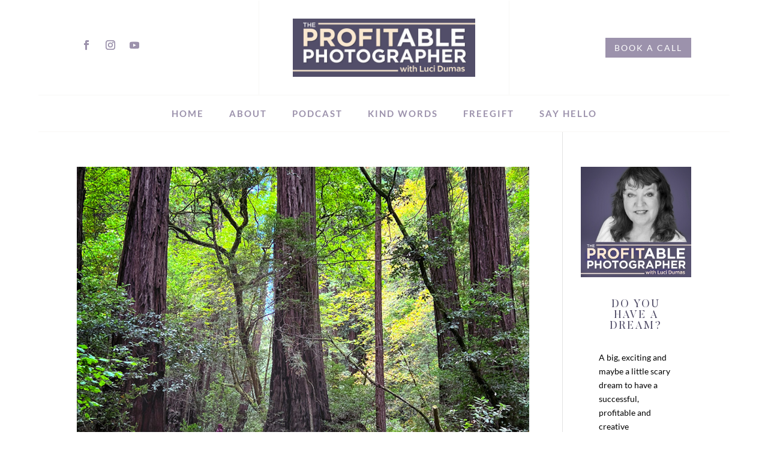

--- FILE ---
content_type: text/css
request_url: https://lucidumascoaching.com/wp-content/et-cache/270211/et-core-unified-cpt-270211.min.css?ver=1766570467
body_size: 1116
content:
.et_pb_section_0_tb_header.et_pb_section{padding-top:1px;padding-bottom:0px;background-color:#FFFFFF!important}.et_pb_row_0_tb_header.et_pb_row,.et_pb_row_2_tb_header.et_pb_row{padding-top:0px!important;padding-bottom:0px!important;padding-top:0px;padding-bottom:0px}.et_pb_social_media_follow_network_0_tb_header,.et_pb_social_media_follow_network_1_tb_header,.et_pb_social_media_follow_network_2_tb_header{transition:transform 300ms ease 0ms}.et_pb_social_media_follow .et_pb_social_media_follow_network_0_tb_header.et_pb_social_icon .icon:before,.et_pb_social_media_follow .et_pb_social_media_follow_network_1_tb_header.et_pb_social_icon .icon:before,.et_pb_social_media_follow .et_pb_social_media_follow_network_2_tb_header.et_pb_social_icon .icon:before{color:#9C92AC}.et_pb_social_media_follow_0_tb_header li.et_pb_social_icon a.icon:before,.et_pb_menu_0_tb_header .mobile_nav .mobile_menu_bar:before,.et_pb_menu_0_tb_header .et_pb_menu__icon.et_pb_menu__cart-button,.et_pb_menu_1_tb_header .mobile_nav .mobile_menu_bar:before,.et_pb_menu_1_tb_header .et_pb_menu__icon.et_pb_menu__search-button,.et_pb_menu_1_tb_header .et_pb_menu__icon.et_pb_menu__close-search-button,.et_pb_menu_1_tb_header .et_pb_menu__icon.et_pb_menu__cart-button{color:#000000}.et_pb_image_0_tb_header{width:350%;text-align:center}.et_pb_button_0_tb_header,.et_pb_button_0_tb_header:after{transition:all 300ms ease 0ms}.et_pb_row_1_tb_header{border-top-width:1px;border-bottom-width:1px;border-top-color:#f9f8f6;border-bottom-color:#f9f8f6}.et_pb_row_1_tb_header,body #page-container .et-db #et-boc .et-l .et_pb_row_1_tb_header.et_pb_row,body.et_pb_pagebuilder_layout.single #page-container #et-boc .et-l .et_pb_row_1_tb_header.et_pb_row,body.et_pb_pagebuilder_layout.single.et_full_width_page #page-container #et-boc .et-l .et_pb_row_1_tb_header.et_pb_row{width:100%;max-width:90%}.et_pb_menu_0_tb_header.et_pb_menu ul li a{font-weight:600;text-transform:uppercase;font-size:15px;color:#9c92ac!important;letter-spacing:2px;transition:color 300ms ease 0ms}.et_pb_menu_0_tb_header.et_pb_menu ul li:hover>a,.et_pb_menu_1_tb_header.et_pb_menu ul li:hover>a{color:#000000!important}.et_pb_menu_0_tb_header.et_pb_menu{background-color:#ffffff}.et_pb_menu_0_tb_header{padding-top:15px;padding-bottom:15px;margin-top:0px!important;margin-bottom:0px!important}.et_pb_menu_0_tb_header.et_pb_menu .et-menu-nav li a{margin-right:10px;margin-left:10px}.et_pb_menu_0_tb_header.et_pb_menu ul li.current-menu-item a,.et_pb_menu_1_tb_header.et_pb_menu ul li.current-menu-item a{color:#9C92AC!important}.et_pb_menu_0_tb_header.et_pb_menu .nav li ul{background-color:#ffffff!important;border-color:#000000}.et_pb_menu_0_tb_header.et_pb_menu .et_mobile_menu,.et_pb_menu_1_tb_header.et_pb_menu .et_mobile_menu{border-color:#000000}.et_pb_menu_0_tb_header.et_pb_menu .et_mobile_menu,.et_pb_menu_0_tb_header.et_pb_menu .et_mobile_menu ul,.et_pb_menu_1_tb_header.et_pb_menu .et_mobile_menu,.et_pb_menu_1_tb_header.et_pb_menu .et_mobile_menu ul{background-color:#ffffff!important}.et_pb_menu_0_tb_header.et_pb_menu nav>ul>li>a:hover,.et_pb_menu_1_tb_header.et_pb_menu nav>ul>li>a:hover{opacity:1}.et_pb_menu_0_tb_header .et_pb_menu_inner_container>.et_pb_menu__logo-wrap,.et_pb_menu_0_tb_header .et_pb_menu__logo-slot{width:auto;max-width:100%}.et_pb_menu_0_tb_header .et_pb_menu_inner_container>.et_pb_menu__logo-wrap .et_pb_menu__logo img,.et_pb_menu_0_tb_header .et_pb_menu__logo-slot .et_pb_menu__logo-wrap img,.et_pb_menu_1_tb_header .et_pb_menu_inner_container>.et_pb_menu__logo-wrap .et_pb_menu__logo img,.et_pb_menu_1_tb_header .et_pb_menu__logo-slot .et_pb_menu__logo-wrap img{height:auto;max-height:none}.et_pb_menu_0_tb_header .et_pb_menu__icon.et_pb_menu__search-button,.et_pb_menu_0_tb_header .et_pb_menu__icon.et_pb_menu__close-search-button{font-size:18px;color:#000000}.et_pb_section_1_tb_header{border-bottom-color:#000000}.et_pb_section_1_tb_header.et_pb_section{padding-top:0px;padding-bottom:0px;background-color:#f9f8f6!important}.et_pb_menu_1_tb_header.et_pb_menu ul li a{font-weight:600;text-transform:uppercase;font-size:15px;color:#9C92AC!important;letter-spacing:2px;transition:color 300ms ease 0ms}.et_pb_menu_1_tb_header.et_pb_menu{background-color:rgba(0,0,0,0)}.et_pb_menu_1_tb_header.et_pb_menu .nav li ul{background-color:#FFFFFF!important;border-color:#000000}.et_pb_menu_1_tb_header .et_pb_menu_inner_container>.et_pb_menu__logo-wrap,.et_pb_menu_1_tb_header .et_pb_menu__logo-slot{width:100%;max-width:170px}.et_pb_column_0_tb_header{border-right-width:1px;border-right-color:#f9f8f6}.et_pb_social_media_follow_network_0_tb_header a.icon{background-color:rgba(0,0,0,0)!important}.et_pb_social_media_follow_network_0_tb_header:hover,.et_pb_social_media_follow_network_1_tb_header:hover,.et_pb_social_media_follow_network_2_tb_header:hover{transform:scaleX(1.2) scaleY(1.2)!important}.et_pb_social_media_follow_network_1_tb_header a.icon,.et_pb_social_media_follow_network_2_tb_header a.icon{background-color:RGBA(255,255,255,0)!important}.et_pb_column_1_tb_header{border-bottom-width:0px;padding-top:30px;padding-bottom:30px}.et_pb_column_2_tb_header{border-left-width:1px;border-left-color:#f9f8f6}.et_pb_row_1_tb_header.et_pb_row{padding-top:0px!important;padding-bottom:0px!important;margin-left:auto!important;margin-right:auto!important;padding-top:0px;padding-bottom:0px}@media only screen and (min-width:981px){.et_pb_column_0_tb_header{display:flex;align-items:center;justify-content:flex-start}.et_pb_image_0_tb_header{max-width:100%}.et_pb_column_2_tb_header{display:flex;align-items:center;justify-content:flex-end}.et_pb_menu_1_tb_header.et_pb_menu .et-menu-nav li a{margin-left:10px}}@media only screen and (max-width:980px){.et_pb_social_media_follow_0_tb_header li a.icon:before{font-size:20px;line-height:40px;height:40px;width:40px}.et_pb_social_media_follow_0_tb_header li a.icon{height:40px;width:40px}.et_pb_image_0_tb_header{max-width:30%}.et_pb_image_0_tb_header .et_pb_image_wrap img{width:auto}.et_pb_row_1_tb_header{border-top-width:1px;border-bottom-width:1px;border-top-color:#f9f8f6;border-bottom-color:#f9f8f6}.et_pb_menu_0_tb_header.et_pb_menu ul li a,.et_pb_menu_1_tb_header.et_pb_menu ul li a{font-size:18px}.et_pb_menu_0_tb_header.et_pb_menu .et-menu-nav li a{margin-right:10px;margin-left:10px}.et_pb_section_1_tb_header{border-bottom-color:#000000}.et_pb_menu_1_tb_header{padding-top:10px;padding-bottom:10px}.et_pb_menu_1_tb_header.et_pb_menu .et-menu-nav li a{margin-left:0}.et_pb_column_0_tb_header{border-right-width:0px;border-right-color:#f9f8f6;padding-top:30px;display:block}.et_pb_column_1_tb_header{border-bottom-width:0px;padding-top:0px;padding-bottom:0px}.et_pb_column_2_tb_header{border-left-width:0px;border-left-color:#f9f8f6;padding-bottom:30px;display:block}}@media only screen and (min-width:768px) and (max-width:980px){.et_pb_menu_0_tb_header{display:none!important}}@media only screen and (max-width:767px){.et_pb_social_media_follow_0_tb_header li a.icon:before{font-size:16px;line-height:32px;height:32px;width:32px}.et_pb_social_media_follow_0_tb_header li a.icon{height:32px;width:32px}.et_pb_image_0_tb_header{max-width:50%}.et_pb_image_0_tb_header .et_pb_image_wrap img{width:auto}.et_pb_button_0_tb_header,.et_pb_menu_0_tb_header{display:none!important}.et_pb_row_1_tb_header{border-top-width:1px;border-bottom-width:1px;border-top-color:#f9f8f6;border-bottom-color:#f9f8f6}.et_pb_menu_0_tb_header.et_pb_menu ul li a,.et_pb_menu_1_tb_header.et_pb_menu ul li a{font-size:16px}.et_pb_menu_0_tb_header.et_pb_menu .et-menu-nav li a{margin-right:10px;margin-left:10px}.et_pb_section_1_tb_header{border-bottom-color:#000000}.et_pb_menu_1_tb_header.et_pb_menu .et-menu-nav li a{margin-left:0}.et_pb_column_0_tb_header{border-right-width:0px;border-right-color:#f9f8f6;padding-top:20px;display:block}.et_pb_column_1_tb_header{border-bottom-width:0px}.et_pb_column_2_tb_header{border-left-width:0px;border-left-color:#f9f8f6;padding-bottom:20px;display:block}}